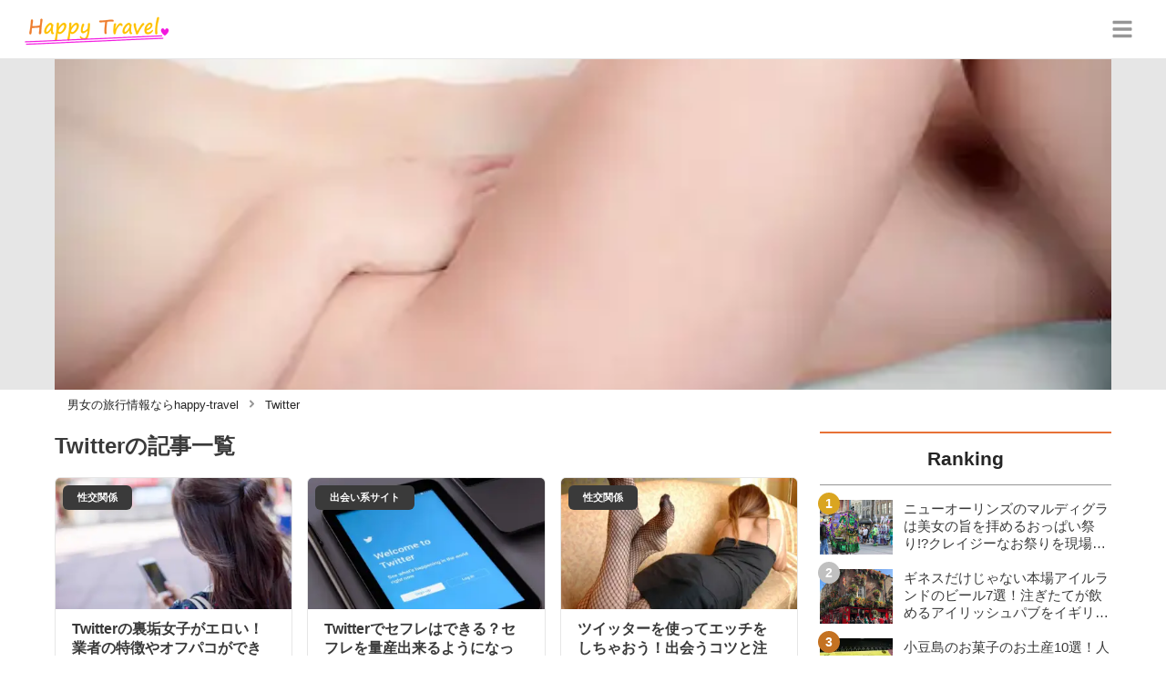

--- FILE ---
content_type: text/html; charset=utf-8
request_url: https://happy-travel.jp/tag/Twitter
body_size: 7165
content:
<!DOCTYPE html><html lang="ja"><head><meta name="viewport" content="width=device-width"/><meta charSet="utf-8"/><meta name="referrer" content="no-referrer-when-downgrade"/><meta name="description" content="happy-travel[ハッピートラベル]は国内・海外のライフスタイルや恋愛事情に関する情報をお届けする旅行・ライフスタイルメディアです！"/><title>Twitter | happy-travel[ハッピートラベル]</title><link rel="apple-touch-icon" sizes="180x180" href="/apple-touch-icon.png"/><link rel="icon" type="image/png" sizes="16x16" href="/favicon-16x16.png"/><link rel="icon" type="image/png" sizes="32x32" href="/favicon-32x32.png"/><link rel="icon" type="image/png" sizes="96x96" href="/favicon-96x96.png"/><meta property="keywords" content="アジア,ヨーロッパ,アメリカ,日本,恋愛"/><meta property="og:type" content="article"/><meta property="og:site_name" content="happy-travel[ハッピートラベル] - 皆がハッピーになれる旅行メディア"/><meta property="og:locale" content="ja_JP"/><meta property="og:url" content="https://happy-travel.jp/tag/Twitter"/><meta property="og:title" content="Twitter | happy-travel[ハッピートラベル]"/><meta property="og:description" content="happy-travel[ハッピートラベル]は国内・海外のライフスタイルや恋愛事情に関する情報をお届けする旅行・ライフスタイルメディアです！"/><link rel="canonical" href="https://happy-travel.jp/tag/Twitter"/><meta http-equiv="x-dns-prefetch-control" content="on"/><link rel="preconnect dns-prefetch" href="https://www.googletagmanager.com"/><link rel="preconnect dns-prefetch" href="https://www.googletagservices.com"/><link rel="preconnect dns-prefetch" href="https://www.google-analytics.com"/><meta name="next-head-count" content="21"/><script async="" src="https://www.googletagmanager.com/gtag/js?id=G-5ECHCX73PG"></script><script>
              window.dataLayer = window.dataLayer || [];
              function gtag(){dataLayer.push(arguments);}
              gtag('js', new Date());

              gtag('config', 'UA-169212116-1');
              gtag('config', 'G-5ECHCX73PG');
            </script><link rel="preload" href="/_next/static/css/ffa03e184eb8e2e6.css" as="style"/><link rel="stylesheet" href="/_next/static/css/ffa03e184eb8e2e6.css" data-n-g=""/><link rel="preload" href="/_next/static/css/5c86d98de42ecf6e.css" as="style"/><link rel="stylesheet" href="/_next/static/css/5c86d98de42ecf6e.css" data-n-p=""/><noscript data-n-css=""></noscript><script defer="" nomodule="" src="/_next/static/chunks/polyfills-5cd94c89d3acac5f.js"></script><script src="/_next/static/chunks/webpack-3dad41464b7c1ed4.js" defer=""></script><script src="/_next/static/chunks/framework-0bff4c72fef67389.js" defer=""></script><script src="/_next/static/chunks/main-1620fe742cfceb1f.js" defer=""></script><script src="/_next/static/chunks/pages/_app-6f3604bcdeeaffe2.js" defer=""></script><script src="/_next/static/chunks/384-6fa50ffcfa72e6ca.js" defer=""></script><script src="/_next/static/chunks/711-8a8f5a7c2a9f2254.js" defer=""></script><script src="/_next/static/chunks/982-c6f66e977c972311.js" defer=""></script><script src="/_next/static/chunks/122-0d2cb1c1465e4c78.js" defer=""></script><script src="/_next/static/chunks/pages/tag/%5Bname%5D-ceae6631a793b15c.js" defer=""></script><script src="/_next/static/sDYW06HwbBd-uP44TQyU-/_buildManifest.js" defer=""></script><script src="/_next/static/sDYW06HwbBd-uP44TQyU-/_ssgManifest.js" defer=""></script><script src="/_next/static/sDYW06HwbBd-uP44TQyU-/_middlewareManifest.js" defer=""></script></head><body><div id="__next" data-reactroot=""><script async="" src="https://www.googletagservices.com/tag/js/gpt.js"></script><script>
            var googletag = googletag || {};
            googletag.cmd = googletag.cmd || [];
            </script><section class="c" style="--color-main:#e77237"><header class="d Z"><div class="aa ac"><a href="/" class="ad ae"><div class="af"><img src="https://res.cloudinary.com/macm/image/upload/c_limit,h_96/f_auto/q_auto:eco/happy-travel-logo?_a=DATAg1eAZAA0" decoding="async" loading="lazy" width="164" height="48" class="ag" alt="happy-travel[ハッピートラベル]"/></div></a><button class="aM" aria-label="グローバルメニュー" aria-pressed="false"><svg stroke="currentColor" fill="currentColor" stroke-width="0" viewBox="0 0 448 512" class="aN" height="1em" width="1em" xmlns="http://www.w3.org/2000/svg"><path d="M16 132h416c8.837 0 16-7.163 16-16V76c0-8.837-7.163-16-16-16H16C7.163 60 0 67.163 0 76v40c0 8.837 7.163 16 16 16zm0 160h416c8.837 0 16-7.163 16-16v-40c0-8.837-7.163-16-16-16H16c-8.837 0-16 7.163-16 16v40c0 8.837 7.163 16 16 16zm0 160h416c8.837 0 16-7.163 16-16v-40c0-8.837-7.163-16-16-16H16c-8.837 0-16 7.163-16 16v40c0 8.837 7.163 16 16 16z"></path></svg></button></div><div class="ab ah"></div></header><div class="e"><div class="E"><div class="bo"><div class="bp"><div class="de"><div class="df"><img class="bq" src="https://res.cloudinary.com/macm/image/upload/f_auto/q_auto:low/eatx5oaah1taqtfq4tgd?_a=DATAg1eAZAA0" srcSet="https://res.cloudinary.com/macm/image/upload/f_auto/q_auto:low/c_lfill,h_160,w_320/eatx5oaah1taqtfq4tgd?_a=DATAg1eAZAA0 400w, https://res.cloudinary.com/macm/image/upload/f_auto/q_auto:low/c_lfill,h_320,w_640/eatx5oaah1taqtfq4tgd?_a=DATAg1eAZAA0 800w, https://res.cloudinary.com/macm/image/upload/f_auto/q_auto:low/c_lfill,h_480,w_960/eatx5oaah1taqtfq4tgd?_a=DATAg1eAZAA0 1200w" sizes="(max-width: 1160px) 100vw, 1160px" alt=""/></div></div></div></div><script type="application/ld+json">{"@context":"https://schema.org","@type":"BreadcrumbList","itemListElement":[{"@type":"ListItem","position":1,"name":"男女の旅行情報ならhappy-travel","item":"https://happy-travel.jp/"},{"@type":"ListItem","position":2,"name":"Twitter","item":"https://happy-travel.jp/tag/Twitter"}]}</script><div class="cK"><ol class="cL cM"><li class="cN"><a href="/" class="cO"><span class="cQ">男女の旅行情報ならhappy-travel</span></a></li><li class="cN"><a href="/tag/Twitter" class="cO"><svg stroke="currentColor" fill="currentColor" stroke-width="0" viewBox="0 0 256 512" class="cP" height="1em" width="1em" xmlns="http://www.w3.org/2000/svg"><path d="M224.3 273l-136 136c-9.4 9.4-24.6 9.4-33.9 0l-22.6-22.6c-9.4-9.4-9.4-24.6 0-33.9l96.4-96.4-96.4-96.4c-9.4-9.4-9.4-24.6 0-33.9L54.3 103c9.4-9.4 24.6-9.4 33.9 0l136 136c9.5 9.4 9.5 24.6.1 34z"></path></svg><span class="cQ">Twitter</span></a></li></ol></div><div class="F bj"><section class="bk bl"><div class="bm"><main class="H"><h1 class="I">Twitter<!-- -->の記事一覧</h1><div class="J aS"><ul class="aU"><li><a href="/5944" class="aV cY"><span class="cZ">性交関係</span><img src="https://res.cloudinary.com/macm/image/upload/c_lfill,h_200,w_360/f_auto/q_auto:eco/k4wmiudv13rppe9qbiij?_a=DATAg1eAZAA0" decoding="async" loading="lazy" width="360" height="200" class="da" alt="Twitterの裏垢女子がエロい！業者の特徴やオフパコができる女子の見分け方6選！のサムネイル画像"/><div class="db"><p class="dc">Twitterの裏垢女子がエロい！業者の特徴やオフパコができる女子の見分け方6選！</p><p class="dd">Twitterの裏垢女子がエッチだと男性に人気があるのを知っていますか？裏垢女子にはすべてのアカウントが安全なわけではないんです。中には業者が隠れていることもあります！今回はTwitterに潜んでいる業者の特徴やオフパコできる裏垢女子の見分け方を紹介します。</p></div></a></li><li><a href="/5821" class="aV cY"><span class="cZ">出会い系サイト</span><img src="https://res.cloudinary.com/macm/image/upload/c_lfill,h_200,w_360/f_auto/q_auto:eco/dmqlpzmjzeulmzxxl5r0?_a=DATAg1eAZAA0" decoding="async" loading="lazy" width="360" height="200" class="da" alt="Twitterでセフレはできる？セフレを量産出来るようになった秘訣とはのサムネイル画像"/><div class="db"><p class="dc">Twitterでセフレはできる？セフレを量産出来るようになった秘訣とは</p><p class="dd">今やスマホを買えばデフォルトでインストール住みの場合もあるTwitter。その中を覗いて見ると、オフパコが出来るセフレを求めてツイートしている裏垢もちらほらいます。その中でも実際に女性と会うことが出来ている男性にはどのような特徴があるのでしょうか？</p></div></a></li><li><a href="/5382" class="aV cY"><span class="cZ">性交関係</span><img src="https://res.cloudinary.com/macm/image/upload/c_lfill,h_200,w_360/f_auto/q_auto:eco/j5j1nzbfdj1zfyj1h4au?_a=DATAg1eAZAA0" decoding="async" loading="lazy" width="360" height="200" class="da" alt="ツイッターを使ってエッチをしちゃおう！出会うコツと注意点！のサムネイル画像"/><div class="db"><p class="dc">ツイッターを使ってエッチをしちゃおう！出会うコツと注意点！</p><p class="dd">ツイッターで出会ってエッチまでできちゃう！？女子が安全にツイッターで出会ってエッチできる方法を解説！ツイッターで出会うテクニックは？危険じゃないの？気になるツイッター界隈の出会い事情に経験者がそのテクニックも踏まえて助言します！</p></div></a></li><li><a href="/5220" class="aV cY"><span class="cZ">性交関係</span><img src="https://res.cloudinary.com/macm/image/upload/c_lfill,h_200,w_360/f_auto/q_auto:eco/eatx5oaah1taqtfq4tgd?_a=DATAg1eAZAA0" decoding="async" loading="lazy" width="360" height="200" class="da" alt="【エロ大魔王が厳選】twitterに投稿された素人のエロ画像たち！生々しさが抜ける！のサムネイル画像"/><div class="db"><p class="dc">【エロ大魔王が厳選】twitterに投稿された素人のエロ画像たち！生々しさが抜ける！</p><p class="dd">twitterにエロ画像がたくさん投稿されているのをご存知ですか？しかもプロの方の投稿ではなく素人が自撮りでエロ画像やエロ動画を撮影して投稿しているものがたくさんあるんです。今回は、そんなtwitterに投稿されている素人のエロ動画像を紹介しちゃいます！</p></div></a></li></ul></div><ul class="K bB"><li class="bC"><span class="bD bF"><svg stroke="currentColor" fill="currentColor" stroke-width="0" viewBox="0 0 320 512" height="1em" width="1em" xmlns="http://www.w3.org/2000/svg"><path d="M34.52 239.03L228.87 44.69c9.37-9.37 24.57-9.37 33.94 0l22.67 22.67c9.36 9.36 9.37 24.52.04 33.9L131.49 256l154.02 154.75c9.34 9.38 9.32 24.54-.04 33.9l-22.67 22.67c-9.37 9.37-24.57 9.37-33.94 0L34.52 272.97c-9.37-9.37-9.37-24.57 0-33.94z"></path></svg></span></li><li class="bC"><a class="bD bE" href="/category/Twitter?page=1">1</a></li><li class="bC"><span class="bD bF"><svg stroke="currentColor" fill="currentColor" stroke-width="0" viewBox="0 0 320 512" height="1em" width="1em" xmlns="http://www.w3.org/2000/svg"><path d="M285.476 272.971L91.132 467.314c-9.373 9.373-24.569 9.373-33.941 0l-22.667-22.667c-9.357-9.357-9.375-24.522-.04-33.901L188.505 256 34.484 101.255c-9.335-9.379-9.317-24.544.04-33.901l22.667-22.667c9.373-9.373 24.569-9.373 33.941 0L285.475 239.03c9.373 9.372 9.373 24.568.001 33.941z"></path></svg></span></li></ul></main></div><div class="bn"><aside class=""><section class="aW"><h2 class="dw"><span class="dx">Ranking</span></h2><ul class="cq cr"><li class="cs ct"><a href="/2914" class="dr"><img src="https://res.cloudinary.com/macm/image/upload/c_lfill,h_120,w_160/f_auto/q_auto:eco/cz2mnx7mrnrbtu4zriyk?_a=DATAg1eAZAA0" decoding="async" loading="lazy" width="80" height="60" class="ds" alt="ニューオーリンズのマルディグラは美女の旨を拝めるおっぱい祭り!?クレイジーなお祭りを現場からお届け！のサムネイル画像"/><p class="dt">ニューオーリンズのマルディグラは美女の旨を拝めるおっぱい祭り!?クレイジーなお祭りを現場からお届け！</p></a></li><li class="cs ct"><a href="/3382" class="dr"><img src="https://res.cloudinary.com/macm/image/upload/c_lfill,h_120,w_160/f_auto/q_auto:eco/kk1gk2fjdvwtisqqbhbd?_a=DATAg1eAZAA0" decoding="async" loading="lazy" width="80" height="60" class="ds" alt="ギネスだけじゃない本場アイルランドのビール7選！注ぎたてが飲めるアイリッシュパブをイギリス在住者がご紹介！のサムネイル画像"/><p class="dt">ギネスだけじゃない本場アイルランドのビール7選！注ぎたてが飲めるアイリッシュパブをイギリス在住者がご紹介！</p></a></li><li class="cs ct"><a href="/32" class="dr"><img src="https://res.cloudinary.com/macm/image/upload/c_lfill,h_120,w_160/f_auto/q_auto:eco/bmwcv1kor18kgwzf6agp?_a=DATAg1eAZAA0" decoding="async" loading="lazy" width="80" height="60" class="ds" alt="小豆島のお菓子のお土産10選！人気のバラマキお土産はとってもおしゃれで女子ウケ抜群！のサムネイル画像"/><p class="dt">小豆島のお菓子のお土産10選！人気のバラマキお土産はとってもおしゃれで女子ウケ抜群！</p></a></li><li class="cs ct"><a href="/2989" class="dr"><img src="https://res.cloudinary.com/macm/image/upload/c_lfill,h_120,w_160/f_auto/q_auto:eco/o3mtymfr53mxhdb4bxbw?_a=DATAg1eAZAA0" decoding="async" loading="lazy" width="80" height="60" class="ds" alt="川崎の治安が悪い理由を徹底解剖！地区別の治安もご紹介！蒲田と比べてどっちが住みやすい？のサムネイル画像"/><p class="dt">川崎の治安が悪い理由を徹底解剖！地区別の治安もご紹介！蒲田と比べてどっちが住みやすい？</p></a></li><li class="cs ct"><a href="/2491" class="dr"><img src="https://res.cloudinary.com/macm/image/upload/c_lfill,h_120,w_160/f_auto/q_auto:eco/ylspjlqqi1paqmdmrvkc?_a=DATAg1eAZAA0" decoding="async" loading="lazy" width="80" height="60" class="ds" alt="【最新】タイ・バンコク行きLCCならこの3社！お得な購入術とおすすめ度を比較して紹介！のサムネイル画像"/><p class="dt">【最新】タイ・バンコク行きLCCならこの3社！お得な購入術とおすすめ度を比較して紹介！</p></a></li></ul></section><section class="aW"><h2 class="dw"><span class="dx">おすすめ記事</span></h2><ul class="cH cI"><li class="cJ"><a href="/6909" class="dr"><img src="https://res.cloudinary.com/macm/image/upload/c_lfill,h_120,w_160/f_auto/q_auto:eco/mwqba8kanuc1aj6erhrm?_a=DATAg1eAZAA0" decoding="async" loading="lazy" width="80" height="60" class="ds" alt="エロ目的でマッチングアプリを使うならどこ？昼間からお持ち帰りもできる！のサムネイル画像"/><p class="dt">エロ目的でマッチングアプリを使うならどこ？昼間からお持ち帰りもできる！</p></a></li><li class="cJ"><a href="/11057" class="dr"><img src="https://res.cloudinary.com/macm/image/upload/c_lfill,h_120,w_160/f_auto/q_auto:eco/odmx1xyv1ooygbmyyk8j?_a=DATAg1eAZAA0" decoding="async" loading="lazy" width="80" height="60" class="ds" alt="無料で素人の生オナニー配信を見る方法！おすすめアプリランキングTOP5！のサムネイル画像"/><p class="dt">無料で素人の生オナニー配信を見る方法！おすすめアプリランキングTOP5！</p></a></li><li class="cJ"><a href="/10873" class="dr"><img src="https://res.cloudinary.com/macm/image/upload/c_lfill,h_120,w_160/f_auto/q_auto:eco/yessuiqiqhrse4heylzc?_a=DATAg1eAZAA0" decoding="async" loading="lazy" width="80" height="60" class="ds" alt="AVに飽きても抜けるオカズはまだまだ盛りだくさん！【2026年】のサムネイル画像"/><p class="dt">AVに飽きても抜けるオカズはまだまだ盛りだくさん！【2026年】</p></a></li><li class="cJ"><a href="/5813" class="dr"><img src="https://res.cloudinary.com/macm/image/upload/c_lfill,h_120,w_160/f_auto/q_auto:eco/fw3lt6a0ecbnsazzgibl?_a=DATAg1eAZAA0" decoding="async" loading="lazy" width="80" height="60" class="ds" alt="【ヤリチンが解説】下ネタエロトークするのにおすすめのアプリ10選！リモートで性欲解消！のサムネイル画像"/><p class="dt">【ヤリチンが解説】下ネタエロトークするのにおすすめのアプリ10選！リモートで性欲解消！</p></a></li><li class="cJ"><a href="/616" class="dr"><img src="https://res.cloudinary.com/macm/image/upload/c_lfill,h_120,w_160/f_auto/q_auto:eco/gpaxy2yl3meqtlxq98ri?_a=DATAg1eAZAA0" decoding="async" loading="lazy" width="80" height="60" class="ds" alt="LINEでSEXする方法！ムラっとさせるやり方と実体験をご紹介！のサムネイル画像"/><p class="dt">LINEでSEXする方法！ムラっとさせるやり方と実体験をご紹介！</p></a></li></ul></section><section class="aW"><h2 class="dw"><span class="dx">Tag</span></h2><div class="cG"><ul class="ff"><li class="fg"><a class="ft" href="/category/%E3%82%B9%E3%83%9A%E3%82%A4%E3%83%B3">スペイン</a></li><li class="fg"><a class="ft" href="/category/%E3%82%A2%E3%82%A4%E3%83%AB%E3%83%A9%E3%83%B3%E3%83%89">アイルランド</a></li><li class="fg"><a class="ft" href="/category/%E3%83%9D%E3%83%AB%E3%83%88%E3%82%AC%E3%83%AB">ポルトガル</a></li><li class="fg"><a class="ft" href="/category/%E3%82%AA%E3%83%BC%E3%82%B9%E3%83%88%E3%83%A9%E3%83%AA%E3%82%A2">オーストラリア</a></li><li class="fg"><a class="ft" href="/category/%E3%82%BF%E3%82%A4">タイ</a></li><li class="fg"><a class="ft" href="/category/%E7%86%8A%E6%9C%AC">熊本</a></li><li class="fg"><a class="ft" href="/category/%E5%A4%A7%E5%88%86">大分</a></li><li class="fg"><a class="ft" href="/category/%E9%A6%99%E5%B7%9D">香川</a></li><li class="fg"><a class="ft" href="/category/%E5%AE%AE%E5%9F%8E">宮城</a></li><li class="fg"><a class="ft" href="/category/%E5%85%B5%E5%BA%AB">兵庫</a></li><li class="fg"><a class="ft" href="/category/%E8%8C%A8%E5%9F%8E">茨城</a></li><li class="fg"><a class="ft" href="/category/%E7%BE%A4%E9%A6%AC">群馬</a></li><li class="fg"><a class="ft" href="/category/%E4%BA%AC%E9%83%BD">京都</a></li><li class="fg"><a class="ft" href="/category/%E9%9D%99%E5%B2%A1">静岡</a></li><li class="fg"><a class="ft" href="/category/%E6%97%A5%E6%9C%AC">日本</a></li><li class="fg"><a class="ft" href="/category/%E3%82%A2%E3%82%B8%E3%82%A2%E3%83%BB%E3%82%AA%E3%82%BB%E3%82%A2%E3%83%8B%E3%82%A2">アジア・オセアニア</a></li><li class="fg"><a class="ft" href="/category/%E3%82%A2%E3%83%A1%E3%83%AA%E3%82%AB">アメリカ</a></li><li class="fg"><a class="ft" href="/category/%E3%83%A8%E3%83%BC%E3%83%AD%E3%83%83%E3%83%91">ヨーロッパ</a></li><li class="fg"><a class="ft" href="/category/%E4%B8%AD%E6%9D%B1%E3%83%BB%E3%82%A2%E3%83%95%E3%83%AA%E3%82%AB">中東・アフリカ</a></li><li class="fg"><a class="ft" href="/category/%E6%81%8B%E6%84%9B">恋愛</a></li></ul></div></section></aside></div></section></div></div></div><footer class="f ay"><div class="az"><div class="aA"><section class="aD aE"><h3 class="aF">happy-travelについて</h3><ul class="aG"><li class="aH"><a class="aI" href="/info">運営者情報</a></li><li class="aH"><a class="aI" href="/terms">利用規約</a></li><li class="aH"><a class="aI" href="/userdata-external-transmission">利用者情報の外部送信について</a></li><li class="aH"><a class="aI" href="/inquiries/new">お問い合わせ</a></li><li class="aH"><a class="aI" href="/sitemap">サイトマップ</a></li></ul></section><section class="aD aE"><h3 class="aF"><a class="aI" href="/recommend">おすすめサイト</a></h3><ul class="aG"><li class="aH"><a class="aI" href="https://trip-partner.jp/" rel="noopener nofollow">Trip-Partner</a></li><li class="aH"><a class="aI" href="https://midnight-angel.jp/" rel="noopener nofollow">Midnight Angel</a></li><li class="aH"><a class="aI" href="https://onenight-story.jp/" rel="noopener nofollow">Onenight Story</a></li><li class="aH"><a class="aI" href="https://purozoku.jp/" rel="noopener nofollow">ぷろぞく</a></li><li class="aH"><a class="aI" href="https://otona-asobiba.jp/" rel="noopener nofollow">オトナのアソビ場</a></li><li class="aH"><a class="aI" href="https://heaven-heaven.jp/" rel="noopener nofollow">Heaven Heaven</a></li><li class="aH"><a class="aI" href="https://enjoy-night.jp/" rel="noopener nofollow">Enjoy Night</a></li><li class="aH"><a class="aI" href="https://maruhigoodslabo.jp/" rel="noopener nofollow">グッズラボ</a></li><li class="aH"><a class="aI" href="https://ura-info.jp/" rel="noopener nofollow">裏Info</a></li></ul></section></div><form class="aB"><div class="b bw"><label class="bx"><span class="by">検索ワード</span><input type="text" aria-label="検索ワード" value="" id="footer-search-words" class="bz"/></label><button class="bA" type="submit" aria-label="検索する"><svg stroke="currentColor" fill="currentColor" stroke-width="0" viewBox="0 0 512 512" height="1em" width="1em" xmlns="http://www.w3.org/2000/svg"><path d="M505 442.7L405.3 343c-4.5-4.5-10.6-7-17-7H372c27.6-35.3 44-79.7 44-128C416 93.1 322.9 0 208 0S0 93.1 0 208s93.1 208 208 208c48.3 0 92.7-16.4 128-44v16.3c0 6.4 2.5 12.5 7 17l99.7 99.7c9.4 9.4 24.6 9.4 33.9 0l28.3-28.3c9.4-9.4 9.4-24.6.1-34zM208 336c-70.7 0-128-57.2-128-128 0-70.7 57.2-128 128-128 70.7 0 128 57.2 128 128 0 70.7-57.2 128-128 128z"></path></svg></button></div></form><small class="aC">Copyright © <!-- -->2026<!-- --> <!-- -->happy-travel<!-- -->, All Rights Reserved.</small></div></footer></section></div><script id="__NEXT_DATA__" type="application/json">{"props":{"pageProps":{"userAgent":"Mozilla/5.0 (Macintosh; Intel Mac OS X 10_15_7) AppleWebKit/537.36 (KHTML, like Gecko) Chrome/131.0.0.0 Safari/537.36; ClaudeBot/1.0; +claudebot@anthropic.com)","pageUrl":"https://happy-travel.jp/tag/Twitter","result":{"taxonomy":{"__typename":"Tag","name":"Twitter","thumbnail":"https://res.cloudinary.com/macm/image/upload/v1596836287/eatx5oaah1taqtfq4tgd.png","posts":{"pageInfo":{"maxPage":1},"items":[{"id":"5944","title":"Twitterの裏垢女子がエロい！業者の特徴やオフパコができる女子の見分け方6選！","thumbnail":"https://res.cloudinary.com/macm/image/upload/v1601620343/k4wmiudv13rppe9qbiij.jpg","description":"Twitterの裏垢女子がエッチだと男性に人気があるのを知っていますか？裏垢女子にはすべてのアカウントが安全なわけではないんです。中には業者が隠れていることもあります！今回はTwitterに潜んでいる業者の特徴やオフパコできる裏垢女子の見分け方を紹介します。","mainTaxonomy":{"__typename":"Category","id":"65","name":"性交関係"}},{"id":"5821","title":"Twitterでセフレはできる？セフレを量産出来るようになった秘訣とは","thumbnail":"https://res.cloudinary.com/macm/image/upload/v1600177391/dmqlpzmjzeulmzxxl5r0.jpg","description":"今やスマホを買えばデフォルトでインストール住みの場合もあるTwitter。その中を覗いて見ると、オフパコが出来るセフレを求めてツイートしている裏垢もちらほらいます。その中でも実際に女性と会うことが出来ている男性にはどのような特徴があるのでしょうか？","mainTaxonomy":{"__typename":"Category","id":"89","name":"出会い系サイト"}},{"id":"5382","title":"ツイッターを使ってエッチをしちゃおう！出会うコツと注意点！","thumbnail":"https://res.cloudinary.com/macm/image/upload/v1597839921/j5j1nzbfdj1zfyj1h4au.jpg","description":"ツイッターで出会ってエッチまでできちゃう！？女子が安全にツイッターで出会ってエッチできる方法を解説！ツイッターで出会うテクニックは？危険じゃないの？気になるツイッター界隈の出会い事情に経験者がそのテクニックも踏まえて助言します！","mainTaxonomy":{"__typename":"Category","id":"65","name":"性交関係"}},{"id":"5220","title":"【エロ大魔王が厳選】twitterに投稿された素人のエロ画像たち！生々しさが抜ける！","thumbnail":"https://res.cloudinary.com/macm/image/upload/v1596836287/eatx5oaah1taqtfq4tgd.png","description":"twitterにエロ画像がたくさん投稿されているのをご存知ですか？しかもプロの方の投稿ではなく素人が自撮りでエロ画像やエロ動画を撮影して投稿しているものがたくさんあるんです。今回は、そんなtwitterに投稿されている素人のエロ動画像を紹介しちゃいます！","mainTaxonomy":{"__typename":"Category","id":"65","name":"性交関係"}}]}},"postRanking":[{"id":"2914","title":"ニューオーリンズのマルディグラは美女の旨を拝めるおっぱい祭り!?クレイジーなお祭りを現場からお届け！","thumbnail":"https://res.cloudinary.com/macm/image/upload/v1605594169/cz2mnx7mrnrbtu4zriyk.jpg","mainTaxonomy":{"__typename":"Category","id":"17","name":"アメリカ"}},{"id":"3382","title":"ギネスだけじゃない本場アイルランドのビール7選！注ぎたてが飲めるアイリッシュパブをイギリス在住者がご紹介！","thumbnail":"https://res.cloudinary.com/macm/image/upload/v1606219568/kk1gk2fjdvwtisqqbhbd.jpg","mainTaxonomy":{"__typename":"Category","id":"344","name":"イギリス"}},{"id":"32","title":"小豆島のお菓子のお土産10選！人気のバラマキお土産はとってもおしゃれで女子ウケ抜群！","thumbnail":"https://res.cloudinary.com/macm/image/upload/v1594877315/bmwcv1kor18kgwzf6agp.jpg","mainTaxonomy":{"__typename":"Category","id":"2501","name":"お土産(小豆島)"}},{"id":"2989","title":"川崎の治安が悪い理由を徹底解剖！地区別の治安もご紹介！蒲田と比べてどっちが住みやすい？","thumbnail":"https://res.cloudinary.com/macm/image/upload/v1605678396/o3mtymfr53mxhdb4bxbw.jpg","mainTaxonomy":{"__typename":"Category","id":"2532","name":"観光(川崎)"}},{"id":"2491","title":"【最新】タイ・バンコク行きLCCならこの3社！お得な購入術とおすすめ度を比較して紹介！","thumbnail":"https://res.cloudinary.com/macm/image/upload/v1605099836/ylspjlqqi1paqmdmrvkc.jpg","mainTaxonomy":{"__typename":"Category","id":"24","name":"タイ"}}],"recommendedPosts":[{"id":"6909","title":"エロ目的でマッチングアプリを使うならどこ？昼間からお持ち帰りもできる！","thumbnail":"https://res.cloudinary.com/macm/image/upload/v1741590836/mwqba8kanuc1aj6erhrm.jpg"},{"id":"11057","title":"無料で素人の生オナニー配信を見る方法！おすすめアプリランキングTOP5！","thumbnail":"https://res.cloudinary.com/macm/image/upload/v1741590032/odmx1xyv1ooygbmyyk8j.jpg"},{"id":"10873","title":"AVに飽きても抜けるオカズはまだまだ盛りだくさん！【2026年】","thumbnail":"https://res.cloudinary.com/macm/image/upload/v1741591495/yessuiqiqhrse4heylzc.jpg"},{"id":"5813","title":"【ヤリチンが解説】下ネタエロトークするのにおすすめのアプリ10選！リモートで性欲解消！","thumbnail":"https://res.cloudinary.com/macm/image/upload/v1600226871/fw3lt6a0ecbnsazzgibl.jpg"},{"id":"616","title":"LINEでSEXする方法！ムラっとさせるやり方と実体験をご紹介！","thumbnail":"https://res.cloudinary.com/macm/image/upload/v1603165469/gpaxy2yl3meqtlxq98ri.jpg"}],"taxonomyList":[{"__typename":"Category","name":"スペイン"},{"__typename":"Category","name":"アイルランド"},{"__typename":"Category","name":"ポルトガル"},{"__typename":"Category","name":"オーストラリア"},{"__typename":"Category","name":"タイ"},{"__typename":"Category","name":"熊本"},{"__typename":"Category","name":"大分"},{"__typename":"Category","name":"香川"},{"__typename":"Category","name":"宮城"},{"__typename":"Category","name":"兵庫"},{"__typename":"Category","name":"茨城"},{"__typename":"Category","name":"群馬"},{"__typename":"Category","name":"京都"},{"__typename":"Category","name":"静岡"},{"__typename":"Category","name":"日本"},{"__typename":"Category","name":"アジア・オセアニア"},{"__typename":"Category","name":"アメリカ"},{"__typename":"Category","name":"ヨーロッパ"},{"__typename":"Category","name":"中東・アフリカ"},{"__typename":"Category","name":"恋愛"}]},"currentPage":1,"prevUrl":null,"nextUrl":null},"__N_SSP":true},"page":"/tag/[name]","query":{"name":"Twitter"},"buildId":"sDYW06HwbBd-uP44TQyU-","runtimeConfig":{"baseUrl":"https://happy-travel.jp/","apiBaseUrl":"https://api.happy-travel.jp/query","gaTrackingId":"UA-169212116-1","gaMeasurementId":"G-5ECHCX73PG"},"isFallback":false,"gssp":true,"scriptLoader":[]}</script></body></html>